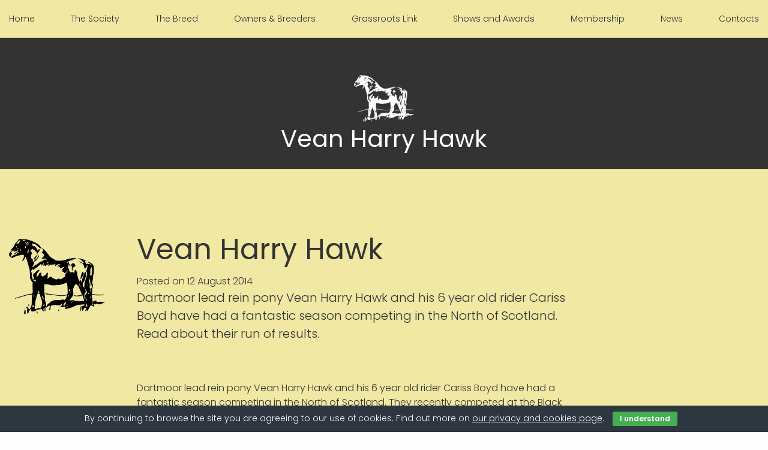

--- FILE ---
content_type: text/html; charset=UTF-8
request_url: http://dartmoorponysociety.com/vean-harry-hawk/
body_size: 9289
content:
<!doctype html>

  <html class="no-js"  lang="en-US">

	<head>
		<!-- Global site tag (gtag.js) - Google Analytics -->
		<script async src="https://www.googletagmanager.com/gtag/js?id=UA-54679002-17"></script>
		<script>
		  window.dataLayer = window.dataLayer || [];
		  function gtag(){dataLayer.push(arguments);}
		  gtag('js', new Date());
		
		  gtag('config', 'UA-54679002-17');
		</script>

		
		<meta charset="utf-8">
		
		<!-- Force IE to use the latest rendering engine available -->
		<meta http-equiv="X-UA-Compatible" content="IE=edge">

		<!-- Mobile Meta -->
		<meta name="viewport" content="width=device-width, initial-scale=1.0">
		<meta class="foundation-mq">
		
		<link rel="pingback" href="http://dartmoorponysociety.com/xmlrpc.php">
		<link href="https://fonts.googleapis.com/css?family=Poppins:300,400,600" rel="stylesheet">
		<title>Vean Harry Hawk &#8211; Dartmoor Pony Society</title>
<meta name='robots' content='max-image-preview:large' />
<link rel="alternate" type="application/rss+xml" title="Dartmoor Pony Society &raquo; Feed" href="http://dartmoorponysociety.com/feed/" />
<link rel="alternate" type="application/rss+xml" title="Dartmoor Pony Society &raquo; Comments Feed" href="http://dartmoorponysociety.com/comments/feed/" />
<script type="text/javascript">
window._wpemojiSettings = {"baseUrl":"https:\/\/s.w.org\/images\/core\/emoji\/14.0.0\/72x72\/","ext":".png","svgUrl":"https:\/\/s.w.org\/images\/core\/emoji\/14.0.0\/svg\/","svgExt":".svg","source":{"concatemoji":"http:\/\/dartmoorponysociety.com\/wp-includes\/js\/wp-emoji-release.min.js?ver=6.1.9"}};
/*! This file is auto-generated */
!function(e,a,t){var n,r,o,i=a.createElement("canvas"),p=i.getContext&&i.getContext("2d");function s(e,t){var a=String.fromCharCode,e=(p.clearRect(0,0,i.width,i.height),p.fillText(a.apply(this,e),0,0),i.toDataURL());return p.clearRect(0,0,i.width,i.height),p.fillText(a.apply(this,t),0,0),e===i.toDataURL()}function c(e){var t=a.createElement("script");t.src=e,t.defer=t.type="text/javascript",a.getElementsByTagName("head")[0].appendChild(t)}for(o=Array("flag","emoji"),t.supports={everything:!0,everythingExceptFlag:!0},r=0;r<o.length;r++)t.supports[o[r]]=function(e){if(p&&p.fillText)switch(p.textBaseline="top",p.font="600 32px Arial",e){case"flag":return s([127987,65039,8205,9895,65039],[127987,65039,8203,9895,65039])?!1:!s([55356,56826,55356,56819],[55356,56826,8203,55356,56819])&&!s([55356,57332,56128,56423,56128,56418,56128,56421,56128,56430,56128,56423,56128,56447],[55356,57332,8203,56128,56423,8203,56128,56418,8203,56128,56421,8203,56128,56430,8203,56128,56423,8203,56128,56447]);case"emoji":return!s([129777,127995,8205,129778,127999],[129777,127995,8203,129778,127999])}return!1}(o[r]),t.supports.everything=t.supports.everything&&t.supports[o[r]],"flag"!==o[r]&&(t.supports.everythingExceptFlag=t.supports.everythingExceptFlag&&t.supports[o[r]]);t.supports.everythingExceptFlag=t.supports.everythingExceptFlag&&!t.supports.flag,t.DOMReady=!1,t.readyCallback=function(){t.DOMReady=!0},t.supports.everything||(n=function(){t.readyCallback()},a.addEventListener?(a.addEventListener("DOMContentLoaded",n,!1),e.addEventListener("load",n,!1)):(e.attachEvent("onload",n),a.attachEvent("onreadystatechange",function(){"complete"===a.readyState&&t.readyCallback()})),(e=t.source||{}).concatemoji?c(e.concatemoji):e.wpemoji&&e.twemoji&&(c(e.twemoji),c(e.wpemoji)))}(window,document,window._wpemojiSettings);
</script>
<style type="text/css">
img.wp-smiley,
img.emoji {
	display: inline !important;
	border: none !important;
	box-shadow: none !important;
	height: 1em !important;
	width: 1em !important;
	margin: 0 0.07em !important;
	vertical-align: -0.1em !important;
	background: none !important;
	padding: 0 !important;
}
</style>
	<link rel='stylesheet' id='wp-block-library-css' href='http://dartmoorponysociety.com/wp-includes/css/dist/block-library/style.min.css?ver=6.1.9' type='text/css' media='all' />
<link rel='stylesheet' id='classic-theme-styles-css' href='http://dartmoorponysociety.com/wp-includes/css/classic-themes.min.css?ver=1' type='text/css' media='all' />
<style id='global-styles-inline-css' type='text/css'>
body{--wp--preset--color--black: #000000;--wp--preset--color--cyan-bluish-gray: #abb8c3;--wp--preset--color--white: #ffffff;--wp--preset--color--pale-pink: #f78da7;--wp--preset--color--vivid-red: #cf2e2e;--wp--preset--color--luminous-vivid-orange: #ff6900;--wp--preset--color--luminous-vivid-amber: #fcb900;--wp--preset--color--light-green-cyan: #7bdcb5;--wp--preset--color--vivid-green-cyan: #00d084;--wp--preset--color--pale-cyan-blue: #8ed1fc;--wp--preset--color--vivid-cyan-blue: #0693e3;--wp--preset--color--vivid-purple: #9b51e0;--wp--preset--gradient--vivid-cyan-blue-to-vivid-purple: linear-gradient(135deg,rgba(6,147,227,1) 0%,rgb(155,81,224) 100%);--wp--preset--gradient--light-green-cyan-to-vivid-green-cyan: linear-gradient(135deg,rgb(122,220,180) 0%,rgb(0,208,130) 100%);--wp--preset--gradient--luminous-vivid-amber-to-luminous-vivid-orange: linear-gradient(135deg,rgba(252,185,0,1) 0%,rgba(255,105,0,1) 100%);--wp--preset--gradient--luminous-vivid-orange-to-vivid-red: linear-gradient(135deg,rgba(255,105,0,1) 0%,rgb(207,46,46) 100%);--wp--preset--gradient--very-light-gray-to-cyan-bluish-gray: linear-gradient(135deg,rgb(238,238,238) 0%,rgb(169,184,195) 100%);--wp--preset--gradient--cool-to-warm-spectrum: linear-gradient(135deg,rgb(74,234,220) 0%,rgb(151,120,209) 20%,rgb(207,42,186) 40%,rgb(238,44,130) 60%,rgb(251,105,98) 80%,rgb(254,248,76) 100%);--wp--preset--gradient--blush-light-purple: linear-gradient(135deg,rgb(255,206,236) 0%,rgb(152,150,240) 100%);--wp--preset--gradient--blush-bordeaux: linear-gradient(135deg,rgb(254,205,165) 0%,rgb(254,45,45) 50%,rgb(107,0,62) 100%);--wp--preset--gradient--luminous-dusk: linear-gradient(135deg,rgb(255,203,112) 0%,rgb(199,81,192) 50%,rgb(65,88,208) 100%);--wp--preset--gradient--pale-ocean: linear-gradient(135deg,rgb(255,245,203) 0%,rgb(182,227,212) 50%,rgb(51,167,181) 100%);--wp--preset--gradient--electric-grass: linear-gradient(135deg,rgb(202,248,128) 0%,rgb(113,206,126) 100%);--wp--preset--gradient--midnight: linear-gradient(135deg,rgb(2,3,129) 0%,rgb(40,116,252) 100%);--wp--preset--duotone--dark-grayscale: url('#wp-duotone-dark-grayscale');--wp--preset--duotone--grayscale: url('#wp-duotone-grayscale');--wp--preset--duotone--purple-yellow: url('#wp-duotone-purple-yellow');--wp--preset--duotone--blue-red: url('#wp-duotone-blue-red');--wp--preset--duotone--midnight: url('#wp-duotone-midnight');--wp--preset--duotone--magenta-yellow: url('#wp-duotone-magenta-yellow');--wp--preset--duotone--purple-green: url('#wp-duotone-purple-green');--wp--preset--duotone--blue-orange: url('#wp-duotone-blue-orange');--wp--preset--font-size--small: 13px;--wp--preset--font-size--medium: 20px;--wp--preset--font-size--large: 36px;--wp--preset--font-size--x-large: 42px;--wp--preset--spacing--20: 0.44rem;--wp--preset--spacing--30: 0.67rem;--wp--preset--spacing--40: 1rem;--wp--preset--spacing--50: 1.5rem;--wp--preset--spacing--60: 2.25rem;--wp--preset--spacing--70: 3.38rem;--wp--preset--spacing--80: 5.06rem;}:where(.is-layout-flex){gap: 0.5em;}body .is-layout-flow > .alignleft{float: left;margin-inline-start: 0;margin-inline-end: 2em;}body .is-layout-flow > .alignright{float: right;margin-inline-start: 2em;margin-inline-end: 0;}body .is-layout-flow > .aligncenter{margin-left: auto !important;margin-right: auto !important;}body .is-layout-constrained > .alignleft{float: left;margin-inline-start: 0;margin-inline-end: 2em;}body .is-layout-constrained > .alignright{float: right;margin-inline-start: 2em;margin-inline-end: 0;}body .is-layout-constrained > .aligncenter{margin-left: auto !important;margin-right: auto !important;}body .is-layout-constrained > :where(:not(.alignleft):not(.alignright):not(.alignfull)){max-width: var(--wp--style--global--content-size);margin-left: auto !important;margin-right: auto !important;}body .is-layout-constrained > .alignwide{max-width: var(--wp--style--global--wide-size);}body .is-layout-flex{display: flex;}body .is-layout-flex{flex-wrap: wrap;align-items: center;}body .is-layout-flex > *{margin: 0;}:where(.wp-block-columns.is-layout-flex){gap: 2em;}.has-black-color{color: var(--wp--preset--color--black) !important;}.has-cyan-bluish-gray-color{color: var(--wp--preset--color--cyan-bluish-gray) !important;}.has-white-color{color: var(--wp--preset--color--white) !important;}.has-pale-pink-color{color: var(--wp--preset--color--pale-pink) !important;}.has-vivid-red-color{color: var(--wp--preset--color--vivid-red) !important;}.has-luminous-vivid-orange-color{color: var(--wp--preset--color--luminous-vivid-orange) !important;}.has-luminous-vivid-amber-color{color: var(--wp--preset--color--luminous-vivid-amber) !important;}.has-light-green-cyan-color{color: var(--wp--preset--color--light-green-cyan) !important;}.has-vivid-green-cyan-color{color: var(--wp--preset--color--vivid-green-cyan) !important;}.has-pale-cyan-blue-color{color: var(--wp--preset--color--pale-cyan-blue) !important;}.has-vivid-cyan-blue-color{color: var(--wp--preset--color--vivid-cyan-blue) !important;}.has-vivid-purple-color{color: var(--wp--preset--color--vivid-purple) !important;}.has-black-background-color{background-color: var(--wp--preset--color--black) !important;}.has-cyan-bluish-gray-background-color{background-color: var(--wp--preset--color--cyan-bluish-gray) !important;}.has-white-background-color{background-color: var(--wp--preset--color--white) !important;}.has-pale-pink-background-color{background-color: var(--wp--preset--color--pale-pink) !important;}.has-vivid-red-background-color{background-color: var(--wp--preset--color--vivid-red) !important;}.has-luminous-vivid-orange-background-color{background-color: var(--wp--preset--color--luminous-vivid-orange) !important;}.has-luminous-vivid-amber-background-color{background-color: var(--wp--preset--color--luminous-vivid-amber) !important;}.has-light-green-cyan-background-color{background-color: var(--wp--preset--color--light-green-cyan) !important;}.has-vivid-green-cyan-background-color{background-color: var(--wp--preset--color--vivid-green-cyan) !important;}.has-pale-cyan-blue-background-color{background-color: var(--wp--preset--color--pale-cyan-blue) !important;}.has-vivid-cyan-blue-background-color{background-color: var(--wp--preset--color--vivid-cyan-blue) !important;}.has-vivid-purple-background-color{background-color: var(--wp--preset--color--vivid-purple) !important;}.has-black-border-color{border-color: var(--wp--preset--color--black) !important;}.has-cyan-bluish-gray-border-color{border-color: var(--wp--preset--color--cyan-bluish-gray) !important;}.has-white-border-color{border-color: var(--wp--preset--color--white) !important;}.has-pale-pink-border-color{border-color: var(--wp--preset--color--pale-pink) !important;}.has-vivid-red-border-color{border-color: var(--wp--preset--color--vivid-red) !important;}.has-luminous-vivid-orange-border-color{border-color: var(--wp--preset--color--luminous-vivid-orange) !important;}.has-luminous-vivid-amber-border-color{border-color: var(--wp--preset--color--luminous-vivid-amber) !important;}.has-light-green-cyan-border-color{border-color: var(--wp--preset--color--light-green-cyan) !important;}.has-vivid-green-cyan-border-color{border-color: var(--wp--preset--color--vivid-green-cyan) !important;}.has-pale-cyan-blue-border-color{border-color: var(--wp--preset--color--pale-cyan-blue) !important;}.has-vivid-cyan-blue-border-color{border-color: var(--wp--preset--color--vivid-cyan-blue) !important;}.has-vivid-purple-border-color{border-color: var(--wp--preset--color--vivid-purple) !important;}.has-vivid-cyan-blue-to-vivid-purple-gradient-background{background: var(--wp--preset--gradient--vivid-cyan-blue-to-vivid-purple) !important;}.has-light-green-cyan-to-vivid-green-cyan-gradient-background{background: var(--wp--preset--gradient--light-green-cyan-to-vivid-green-cyan) !important;}.has-luminous-vivid-amber-to-luminous-vivid-orange-gradient-background{background: var(--wp--preset--gradient--luminous-vivid-amber-to-luminous-vivid-orange) !important;}.has-luminous-vivid-orange-to-vivid-red-gradient-background{background: var(--wp--preset--gradient--luminous-vivid-orange-to-vivid-red) !important;}.has-very-light-gray-to-cyan-bluish-gray-gradient-background{background: var(--wp--preset--gradient--very-light-gray-to-cyan-bluish-gray) !important;}.has-cool-to-warm-spectrum-gradient-background{background: var(--wp--preset--gradient--cool-to-warm-spectrum) !important;}.has-blush-light-purple-gradient-background{background: var(--wp--preset--gradient--blush-light-purple) !important;}.has-blush-bordeaux-gradient-background{background: var(--wp--preset--gradient--blush-bordeaux) !important;}.has-luminous-dusk-gradient-background{background: var(--wp--preset--gradient--luminous-dusk) !important;}.has-pale-ocean-gradient-background{background: var(--wp--preset--gradient--pale-ocean) !important;}.has-electric-grass-gradient-background{background: var(--wp--preset--gradient--electric-grass) !important;}.has-midnight-gradient-background{background: var(--wp--preset--gradient--midnight) !important;}.has-small-font-size{font-size: var(--wp--preset--font-size--small) !important;}.has-medium-font-size{font-size: var(--wp--preset--font-size--medium) !important;}.has-large-font-size{font-size: var(--wp--preset--font-size--large) !important;}.has-x-large-font-size{font-size: var(--wp--preset--font-size--x-large) !important;}
.wp-block-navigation a:where(:not(.wp-element-button)){color: inherit;}
:where(.wp-block-columns.is-layout-flex){gap: 2em;}
.wp-block-pullquote{font-size: 1.5em;line-height: 1.6;}
</style>
<link rel='stylesheet' id='cookie-bar-css-css' href='http://dartmoorponysociety.com/wp-content/plugins/cookie-bar/css/cookie-bar.css?ver=6.1.9' type='text/css' media='all' />
<link rel='stylesheet' id='fancybox-css' href='http://dartmoorponysociety.com/wp-content/plugins/easy-fancybox/fancybox/1.5.4/jquery.fancybox.min.css?ver=6.1.9' type='text/css' media='screen' />
<link rel='stylesheet' id='flickity-css-css' href='http://dartmoorponysociety.com/wp-content/themes/ponysociety/assets/js/scripts/flickity/flickity.min.css?ver=6.1.9' type='text/css' media='all' />
<link rel='stylesheet' id='site-css-css' href='http://dartmoorponysociety.com/wp-content/themes/ponysociety/assets/css/style.css?ver=6.1.9' type='text/css' media='all' />
<script type='text/javascript' src='http://dartmoorponysociety.com/wp-includes/js/jquery/jquery.min.js?ver=3.6.1' id='jquery-core-js'></script>
<script type='text/javascript' src='http://dartmoorponysociety.com/wp-includes/js/jquery/jquery-migrate.min.js?ver=3.3.2' id='jquery-migrate-js'></script>
<script type='text/javascript' src='http://dartmoorponysociety.com/wp-content/plugins/cookie-bar/js/cookie-bar.js?ver=1769192697' id='cookie-bar-js-js'></script>
<link rel="https://api.w.org/" href="http://dartmoorponysociety.com/wp-json/" /><link rel="alternate" type="application/json" href="http://dartmoorponysociety.com/wp-json/wp/v2/posts/329" /><link rel="canonical" href="http://dartmoorponysociety.com/vean-harry-hawk/" />
<link rel='shortlink' href='http://dartmoorponysociety.com/?p=329' />
<link rel="alternate" type="application/json+oembed" href="http://dartmoorponysociety.com/wp-json/oembed/1.0/embed?url=http%3A%2F%2Fdartmoorponysociety.com%2Fvean-harry-hawk%2F" />
<link rel="alternate" type="text/xml+oembed" href="http://dartmoorponysociety.com/wp-json/oembed/1.0/embed?url=http%3A%2F%2Fdartmoorponysociety.com%2Fvean-harry-hawk%2F&#038;format=xml" />
<link rel="icon" href="http://dartmoorponysociety.com/wp-content/uploads/2021/02/cropped-dps-favicon-1-32x32.png" sizes="32x32" />
<link rel="icon" href="http://dartmoorponysociety.com/wp-content/uploads/2021/02/cropped-dps-favicon-1-192x192.png" sizes="192x192" />
<link rel="apple-touch-icon" href="http://dartmoorponysociety.com/wp-content/uploads/2021/02/cropped-dps-favicon-1-180x180.png" />
<meta name="msapplication-TileImage" content="http://dartmoorponysociety.com/wp-content/uploads/2021/02/cropped-dps-favicon-1-270x270.png" />
			</head>

		
	<body class="post-template-default single single-post postid-329 single-format-standard md md-starter-theme">
		<!--div id="overlay"></div-->

	<!--nav id="main-navigation">
		<div class="row">
			<div class="small-12 columns">

				<div class="menu-main-navigation-container"><ul id="menu-main-navigation" class="row large-up-8 show-for-large nav-wrapper"><li id="menu-item-13" class="menu-item menu-item-type-post_type menu-item-object-page menu-item-home menu-item-13 column"><a href="http://dartmoorponysociety.com/">Home</a></li>
<li id="menu-item-14" class="menu-item menu-item-type-post_type menu-item-object-page menu-item-14 column"><a href="http://dartmoorponysociety.com/the-society/">The Society</a></li>
<li id="menu-item-15" class="menu-item menu-item-type-post_type menu-item-object-page menu-item-15 column"><a href="http://dartmoorponysociety.com/the-breed/">The Breed</a></li>
<li id="menu-item-16" class="menu-item menu-item-type-post_type menu-item-object-page menu-item-16 column"><a href="http://dartmoorponysociety.com/owners-and-breeders/">Owners &#038; Breeders</a></li>
<li id="menu-item-17" class="menu-item menu-item-type-post_type menu-item-object-page menu-item-17 column"><a href="http://dartmoorponysociety.com/shows/">Shows and Awards</a></li>
<li id="menu-item-18" class="menu-item menu-item-type-post_type menu-item-object-page menu-item-18 column"><a href="http://dartmoorponysociety.com/membership/">Membership</a></li>
<li id="menu-item-19" class="menu-item menu-item-type-post_type menu-item-object-page current_page_parent menu-item-19 column"><a href="http://dartmoorponysociety.com/news/">News</a></li>
<li id="menu-item-302" class="menu-item menu-item-type-post_type menu-item-object-page menu-item-302 column"><a href="http://dartmoorponysociety.com/contacts/">Contacts</a></li>
</ul></div>			</div>
		</div>
	</nav-->
	
	
			<nav id="acf-navigation">
			<div class="row">
				<div class="small-12 columns">
					<ul class="acf-navigation-wrapper">
													<li>
								<a href="http://dartmoorponysociety.com/">Home</a>
															</li>
													<li>
								<a href="#">The Society</a>
																											<ul class="submenu">
																							<li>
													<a href="http://dartmoorponysociety.com/the-society/">About us</a>
												</li>
																							<li>
													<a href="http://dartmoorponysociety.com/the-society/bye-laws-and-policies/">Bye-laws and Policies</a>
												</li>
																							<li>
													<a href="http://dartmoorponysociety.com/the-society/affiliated-societies/">Affiliated Societies</a>
												</li>
																							<li>
													<a href="http://dartmoorponysociety.com/the-society/dps-moorland-scheme/">Moorland Scheme</a>
												</li>
																							<li>
													<a href="http://dartmoorponysociety.com/the-society/merchandise/">Merchandise</a>
												</li>
																							<li>
													<a href="http://dartmoorponysociety.com/the-society/faqs/">Frequently Asked Questions</a>
												</li>
																					</ul>
																								</li>
													<li>
								<a href="#">The Breed</a>
																											<ul class="submenu">
																							<li>
													<a href="http://dartmoorponysociety.com/the-breed/">About Dartmoor Ponies</a>
												</li>
																							<li>
													<a href="http://dartmoorponysociety.com/the-breed/premium-ponies/">Premium & Super Premium Ponies</a>
												</li>
																							<li>
													<a href="http://dartmoorponysociety.com/the-breed/upgrading-scheme/">Upgrading Scheme</a>
												</li>
																					</ul>
																								</li>
													<li>
								<a href="#">Owners & Breeders</a>
																											<ul class="submenu">
																							<li>
													<a href="http://dartmoorponysociety.com/owners-and-breeders/">Information for owners & breeders</a>
												</li>
																							<li>
													<a href="http://dartmoorponysociety.com/owners-and-breeders/downloadable-forms/">Downloadable Forms</a>
												</li>
																							<li>
													<a href="http://dartmoorponysociety.com/owners-and-breeders/passports/">Passports</a>
												</li>
																							<li>
													<a href="http://dartmoorponysociety.com/owners-and-breeders/transfers-and-loans/">Transfers & Loans</a>
												</li>
																							<li>
													<a href="http://dartmoorponysociety.com/owners-and-breeders/ponies-for-sale/">Ponies For Sale</a>
												</li>
																							<li>
													<a href="http://dartmoorponysociety.com/owners-and-breeders/stud-adverts/">Stud Adverts</a>
												</li>
																							<li>
													<a href="http://dartmoorponysociety.com/owners-and-breeders/part-bred/">Part Bred Register</a>
												</li>
																					</ul>
																								</li>
													<li>
								<a href="http://dartmoorponysociety.com/grassroots-link/">Grassroots Link</a>
															</li>
													<li>
								<a href="#">Shows and Awards</a>
																											<ul class="submenu">
																							<li>
													<a href="http://dartmoorponysociety.com/shows/">Show information</a>
												</li>
																							<li>
													<a href="http://dartmoorponysociety.com/shows/show-affiliations/">Show Affiliations</a>
												</li>
																							<li>
													<a href="http://dartmoorponysociety.com/shows/shows-history/">DPS Championship Show History</a>
												</li>
																							<li>
													<a href="http://dartmoorponysociety.com/shows/rules-for-showing/">Rules for Showing</a>
												</li>
																							<li>
													<a href="http://dartmoorponysociety.com/shows/performance-awards/">Awards</a>
												</li>
																					</ul>
																								</li>
													<li>
								<a href="http://dartmoorponysociety.com/membership/">Membership</a>
															</li>
													<li>
								<a href="http://dartmoorponysociety.com/news/">News</a>
															</li>
													<li>
								<a href="http://dartmoorponysociety.com/contacts/">Contacts</a>
															</li>
											</ul>
				</div>
			</div>
		</nav>
		
	
	
	
	
	<div class="nav-trigger-wrap">
		<div class="row">
			<div class="small-3 columns logo">
				<a href="http://dartmoorponysociety.com" title="Dartmoor Pony Society"><img src="http://dartmoorponysociety.com/wp-content/uploads/2017/11/dps-logo-300x235.png" alt="Dartmoor Pony Society" /></a>
			</div>
			<div class="small-7 columns">Dartmoor Pony Society</div>
			<div class="small-2 columns nav-button">
				<div class="trigger">
					<div id="burger">
						<span></span>
						<span></span>
						<span></span>
						<span></span>
					</div>
				</div>
			</div>
		</div>
	</div>
	
	
	
	
	<section class="mobile-nav hide-for-large">
		<div class="nav-wrap">
			
			<ul class="acf-navigation-wrapper">
									<li class="top-menu-item">
						<a href="http://dartmoorponysociety.com/" class="mobile-nav-link">Home</a>
											</li>
									<li class="top-menu-item">
						<a href="#" class="mobile-nav-link toggle-submenu">The Society</a>
																					<ul class="submenu">
																			<li>
											<a href="http://dartmoorponysociety.com/the-society/">About us</a>
										</li>
																			<li>
											<a href="http://dartmoorponysociety.com/the-society/bye-laws-and-policies/">Bye-laws and Policies</a>
										</li>
																			<li>
											<a href="http://dartmoorponysociety.com/the-society/affiliated-societies/">Affiliated Societies</a>
										</li>
																			<li>
											<a href="http://dartmoorponysociety.com/the-society/dps-moorland-scheme/">Moorland Scheme</a>
										</li>
																			<li>
											<a href="http://dartmoorponysociety.com/the-society/merchandise/">Merchandise</a>
										</li>
																			<li>
											<a href="http://dartmoorponysociety.com/the-society/faqs/">Frequently Asked Questions</a>
										</li>
																	</ul>
																		</li>
									<li class="top-menu-item">
						<a href="#" class="mobile-nav-link toggle-submenu">The Breed</a>
																					<ul class="submenu">
																			<li>
											<a href="http://dartmoorponysociety.com/the-breed/">About Dartmoor Ponies</a>
										</li>
																			<li>
											<a href="http://dartmoorponysociety.com/the-breed/premium-ponies/">Premium & Super Premium Ponies</a>
										</li>
																			<li>
											<a href="http://dartmoorponysociety.com/the-breed/upgrading-scheme/">Upgrading Scheme</a>
										</li>
																	</ul>
																		</li>
									<li class="top-menu-item">
						<a href="#" class="mobile-nav-link toggle-submenu">Owners & Breeders</a>
																					<ul class="submenu">
																			<li>
											<a href="http://dartmoorponysociety.com/owners-and-breeders/">Information for owners & breeders</a>
										</li>
																			<li>
											<a href="http://dartmoorponysociety.com/owners-and-breeders/downloadable-forms/">Downloadable Forms</a>
										</li>
																			<li>
											<a href="http://dartmoorponysociety.com/owners-and-breeders/passports/">Passports</a>
										</li>
																			<li>
											<a href="http://dartmoorponysociety.com/owners-and-breeders/transfers-and-loans/">Transfers & Loans</a>
										</li>
																			<li>
											<a href="http://dartmoorponysociety.com/owners-and-breeders/ponies-for-sale/">Ponies For Sale</a>
										</li>
																			<li>
											<a href="http://dartmoorponysociety.com/owners-and-breeders/stud-adverts/">Stud Adverts</a>
										</li>
																			<li>
											<a href="http://dartmoorponysociety.com/owners-and-breeders/part-bred/">Part Bred Register</a>
										</li>
																	</ul>
																		</li>
									<li class="top-menu-item">
						<a href="http://dartmoorponysociety.com/grassroots-link/" class="mobile-nav-link">Grassroots Link</a>
											</li>
									<li class="top-menu-item">
						<a href="#" class="mobile-nav-link toggle-submenu">Shows and Awards</a>
																					<ul class="submenu">
																			<li>
											<a href="http://dartmoorponysociety.com/shows/">Show information</a>
										</li>
																			<li>
											<a href="http://dartmoorponysociety.com/shows/show-affiliations/">Show Affiliations</a>
										</li>
																			<li>
											<a href="http://dartmoorponysociety.com/shows/shows-history/">DPS Championship Show History</a>
										</li>
																			<li>
											<a href="http://dartmoorponysociety.com/shows/rules-for-showing/">Rules for Showing</a>
										</li>
																			<li>
											<a href="http://dartmoorponysociety.com/shows/performance-awards/">Awards</a>
										</li>
																	</ul>
																		</li>
									<li class="top-menu-item">
						<a href="http://dartmoorponysociety.com/membership/" class="mobile-nav-link">Membership</a>
											</li>
									<li class="top-menu-item">
						<a href="http://dartmoorponysociety.com/news/" class="mobile-nav-link">News</a>
											</li>
									<li class="top-menu-item">
						<a href="http://dartmoorponysociety.com/contacts/" class="mobile-nav-link">Contacts</a>
											</li>
							</ul>
			
			
			
			
			
		</div>
	</section>
	

	
	<!--section class="mobile-nav hide-for-large">
		<div class="nav-wrap">
			<div class="menu-main-navigation-container"><ul id="menu-main-navigation-1" class="menu"><li class="menu-item menu-item-type-post_type menu-item-object-page menu-item-home menu-item-13 column"><a href="http://dartmoorponysociety.com/">Home</a></li>
<li class="menu-item menu-item-type-post_type menu-item-object-page menu-item-14 column"><a href="http://dartmoorponysociety.com/the-society/">The Society</a></li>
<li class="menu-item menu-item-type-post_type menu-item-object-page menu-item-15 column"><a href="http://dartmoorponysociety.com/the-breed/">The Breed</a></li>
<li class="menu-item menu-item-type-post_type menu-item-object-page menu-item-16 column"><a href="http://dartmoorponysociety.com/owners-and-breeders/">Owners &#038; Breeders</a></li>
<li class="menu-item menu-item-type-post_type menu-item-object-page menu-item-17 column"><a href="http://dartmoorponysociety.com/shows/">Shows and Awards</a></li>
<li class="menu-item menu-item-type-post_type menu-item-object-page menu-item-18 column"><a href="http://dartmoorponysociety.com/membership/">Membership</a></li>
<li class="menu-item menu-item-type-post_type menu-item-object-page current_page_parent menu-item-19 column"><a href="http://dartmoorponysociety.com/news/">News</a></li>
<li class="menu-item menu-item-type-post_type menu-item-object-page menu-item-302 column"><a href="http://dartmoorponysociety.com/contacts/">Contacts</a></li>
</ul></div>		</div>
	</section-->
	

	
	
	
	
	<div class="header-text">
		<div class="row">
			<div class="small-12 columns">
				<img class="show-for-large" src="http://dartmoorponysociety.com/wp-content/themes/ponysociety/assets/images/dps-logo-white.png" alt="Dartmoor Pony Society" />
				<h1 class="page-title">Vean Harry Hawk</h1>
			</div>
		</div>
	</div>
		
				
		
		    		
		    	<article id="post-329" class="post-329 post type-post status-publish format-standard hentry category-latest-news" role="article" itemscope itemtype="http://schema.org/BlogPosting">		
					
		<div class="row page-top">
			<div class="show-for-medium medium-2 columns logo">
								<img src="http://dartmoorponysociety.com/wp-content/uploads/2017/11/dps-logo-300x235.png" alt="Dartmoor Pony Society" />
				
			</div>
			<div class="small-12 medium-8 large-7 end columns">				
				<h1 class="page-title">Vean Harry Hawk</h1>
				<div class="byline">
	Posted on 12 August 2014</div>					<div class="page-intro"><p>Dartmoor lead rein pony Vean Harry Hawk and his 6 year old rider Cariss Boyd have had a fantastic season competing in the North of Scotland. Read about their run of results.</p>
</div>
			</div>
		</div>
					
	    		    		    <section class="page_section yellow">
		    			    	<div class="section_content">


<div class="row text">
<div class="small-12 medium-8 large-7 large-offset-2 columns fc-content text">

	<p>Dartmoor lead rein pony Vean Harry Hawk and his 6 year old rider Cariss Boyd have had a fantastic season competing in the North of Scotland. They recently competed at the Black Isle Show near Inverness with them clinching the overall Supreme title. They also won the Mountain &amp; Moorland Mini Champion and overall Mini Supreme Champion. Vean Harry Hawk is owned by Ewen and Tracey Boyd from Stemster, Halkirk. Harry and Cariss have had much success this season standing Reserve Pony Champion at Caithness Riding Club winter and summer shows and Supreme Champion at Ross Shire Riding Club Show. Their next event sees them travelling to Blair Castle Horse Trials this week to compete in the NPS Scotland Lead Rein and First Ridden Finals which they qualified for in June.</p>
<p>Judging the supreme was Mrs Evelyn Pottie, Ardersier, who said &#8216;I thought all the champions were fabulous, I got a tingle when I saw the pony move off into trot and that clinched it for me, it was a lovely child&#8217;s pony, with perfect manners&#8217;. Following the initial mountain and moorland championship, Miss Pat Rennie, judging, said: &#8216;It was a nice quiet, kind pony and no bother to the child or handler; they were in perfect partnership together and experienced the worst of the weather.</p>

</div>
</div>
<div class="row fc-image">


	<div class="small-12 medium-10 large-offset-1 large-6 end columns fc-content image">
	
				<div class="photo-wrapper">
			<img class="aligncenter" src="http://dartmoorponysociety.com/wp-content/uploads/2017/11/2014.08.25_Vean_Harry_Hawk.jpg" />
			<div class="photo-credit">Photos taken by Catherine MacGregor Photography</div>			<div class="photo-caption">Vean Harry Hawk and Cariss & Tracey Boyd winning the Supreme Championship at the Black Isle Show, Inverness</div>		</div>
	</div>
</div>
	</div>
		    </section>
		    	    
						
													
</article> <!-- end article -->		    	
		    


					<footer class="footer" role="contentinfo">
						<div class="row">
							<div class="small-12 columns">
																	<div class="social-media-links">
										<ul>
											<li><a class="facebook" href="https://www.facebook.com/DartmoorPonySociety/" target="_blank">Facebook</a></li>																					</ul>
									</div>
															</div>
						</div>
						<div id="inner-footer" class="row">
							<div class="small-12 medium-4 large-3 columns disclaimer">
								<p>The Dartmoor Pony Society accept no responsibility for the accuracy of information and data submitted by third parties.<br />
Any website queries to webmaster@dartmoorponysociety.com</p>
		    				</div>
							<div class="small-12 medium-4 large-4 large-offset-1 columns contacts">
								
								<p>Telephone: 0191 4290 400 - Secretary is Option 2, Passport Admin is Option 1<br />
								Email: dpssec@dartmoorponysociety.com</p>
								
								Dartmoor Pony Society:  Company limited by guarantee<br />
								Company No. 03240342 registered in England and Wales<br />
Registered Office: Birks Farm Cottage, Heddon on the Wall,<br />
Newcastle upon Tyne NE15 0HF<br />
Registered Charity No. 1207460								
		    				</div>
							<div class="small-12 medium-4 large-3 large-offset-1 columns credit">
								<p class="source-org copyright">&copy; Copyright Dartmoor Pony Society 2026<br />
								All rights reserved<br />
								Design & Development by <a href="https://hamblyfreeman.com">Hambly Freeman</a></p>
							</div>
						</div> <!-- end #inner-footer -->
					</footer> <!-- end .footer -->
		        <style type="text/css" >
            



        </style>
    <!-- Cookie Bar -->
<div id="eu-cookie-bar">By continuing to browse the site you are agreeing to our use of cookies. Find out more on <a href='https://dartmoorponysociety.com/privacy-and-cookies/' target='_blank' rel='nofollow'>our privacy and cookies page</a>. <button id="euCookieAcceptWP"  onclick="euSetCookie('euCookiesAcc', true, 30); euAcceptCookiesWP();">I understand</button></div>
<!-- End Cookie Bar -->
<script type='text/javascript' src='http://dartmoorponysociety.com/wp-content/plugins/easy-fancybox/fancybox/1.5.4/jquery.fancybox.min.js?ver=6.1.9' id='jquery-fancybox-js'></script>
<script type='text/javascript' id='jquery-fancybox-js-after'>
var fb_timeout, fb_opts={'overlayShow':true,'hideOnOverlayClick':true,'showCloseButton':true,'margin':20,'enableEscapeButton':true,'autoScale':true };
if(typeof easy_fancybox_handler==='undefined'){
var easy_fancybox_handler=function(){
jQuery([".nolightbox","a.wp-block-fileesc_html__button","a.pin-it-button","a[href*='pinterest.com\/pin\/create']","a[href*='facebook.com\/share']","a[href*='twitter.com\/share']"].join(',')).addClass('nofancybox');
jQuery('a.fancybox-close').on('click',function(e){e.preventDefault();jQuery.fancybox.close()});
/* IMG */
var fb_IMG_select=jQuery('a[href*=".jpg" i]:not(.nofancybox,li.nofancybox>a),area[href*=".jpg" i]:not(.nofancybox),a[href*=".png" i]:not(.nofancybox,li.nofancybox>a),area[href*=".png" i]:not(.nofancybox),a[href*=".webp" i]:not(.nofancybox,li.nofancybox>a),area[href*=".webp" i]:not(.nofancybox)');
fb_IMG_select.addClass('fancybox image');
var fb_IMG_sections=jQuery('.gallery,.wp-block-gallery,.tiled-gallery,.wp-block-jetpack-tiled-gallery');
fb_IMG_sections.each(function(){jQuery(this).find(fb_IMG_select).attr('rel','gallery-'+fb_IMG_sections.index(this));});
jQuery('a.fancybox,area.fancybox,.fancybox>a').each(function(){jQuery(this).fancybox(jQuery.extend(true,{},fb_opts,{'transitionIn':'elastic','transitionOut':'elastic','opacity':false,'hideOnContentClick':false,'titleShow':true,'titlePosition':'over','titleFromAlt':true,'showNavArrows':true,'enableKeyboardNav':true,'cyclic':false}))});
};};
var easy_fancybox_auto=function(){setTimeout(function(){jQuery('a#fancybox-auto,#fancybox-auto>a').first().trigger('click')},1000);};
jQuery(easy_fancybox_handler);jQuery(document).on('post-load',easy_fancybox_handler);
jQuery(easy_fancybox_auto);
</script>
<script type='text/javascript' src='http://dartmoorponysociety.com/wp-content/plugins/easy-fancybox/vendor/jquery.easing.min.js?ver=1.4.1' id='jquery-easing-js'></script>
<script type='text/javascript' src='http://dartmoorponysociety.com/wp-content/plugins/easy-fancybox/vendor/jquery.mousewheel.min.js?ver=3.1.13' id='jquery-mousewheel-js'></script>
<script type='text/javascript' src='http://dartmoorponysociety.com/wp-content/themes/ponysociety/vendor/what-input/what-input.min.js?ver=6.1.9' id='what-input-js'></script>
<script type='text/javascript' src='http://dartmoorponysociety.com/wp-content/themes/ponysociety/assets/js/foundation.js?ver=6.2' id='foundation-js-js'></script>
<script type='text/javascript' src='http://dartmoorponysociety.com/wp-content/themes/ponysociety/assets/js/scripts/flickity/flickity.pkgd.min.js?ver=6.1.9' id='flickity-js-js'></script>
<script type='text/javascript' src='http://dartmoorponysociety.com/wp-content/themes/ponysociety/assets/js/scripts.js?ver=6.1.9' id='scripts-js-js'></script>
	</body>
</html> <!-- end page -->

--- FILE ---
content_type: text/javascript
request_url: http://dartmoorponysociety.com/wp-content/themes/ponysociety/assets/js/scripts.js?ver=6.1.9
body_size: 2916
content:
jQuery(document).foundation();
/*
These functions make sure WordPress
and Foundation play nice together.
*/

jQuery(document).ready(function($) {

	$(window).load(function() {
		$('#overlay').css({
			'opacity': '0',
			'z-index': '-1'
		});	
	});


	//MOBILE NAVIGATION
	$('.trigger').click(function(){
		$('#burger').toggleClass('open');
		$('body').toggleClass('nav-active');
		if ($('body').hasClass('nav-active')) {
			$('.trigger label').text('Close');           
		} else {
			$('.trigger label').text('Menu');                       
		}
		var overlay = $('#overlay');
		  if(overlay.css('opacity') === '0') {
			  overlay.css({
				  'opacity': '1',
				  'z-index': '1000'
			  })
			}
			else
			{
				overlay.css({
					'opacity': '0',
				  'z-index': '-1'
				});
			}
	});
	

	

	// ADD RESPONSEIVE CLASS TO TABLES

	$("table").addClass("responsive");


	// SCROLL TO PAGE SECTIONS
	
	$(document).on('click', '#page-nav a[href^="#"]', function(e) {
	    // target element id
	    var id = $(this).attr('href');
	
	    // target element
	    var $id = $(id);
	    if ($id.length === 0) {
	        return;
	    }
	
	    // prevent standard hash navigation (avoid blinking in IE)
	    e.preventDefault();
	
	    // top position relative to the document
	    var pos = $id.offset().top;
	
	    // animated top scrolling
	    $('body, html').animate({scrollTop: pos - 60});
	});
	
	setTimeout(function(){
		$('flickity-slider').addClass('row');
	}, 500);
	
	$('.fc-slideshow').flickity({
	  // options
	  cellAlign: 'left',
	  contain: true,
	  wrapAround: true,
	  imagesLoaded: true,
	  autoPlay: true,
	  adaptiveHeight: true,
	  pageDots: false
	});
	
	$('.header-slideshow').flickity({
	  // options
	  wrapAround: true,
	  autoPlay: true,
	  pageDots: false
	});
	
	var $header_gallery = $('.header-slideshow').flickity();
	var $galleryCells = $header_gallery.find('.slide');
	
	if($galleryCells.length < 2) {
		$header_gallery.addClass('single-cell');
	}
	
	
	
	$.homeSlideshowHeight = function() {
		
		var slideshowHeight = $('.header-slideshow img:first-of-type').height();
		console.log('Slide height = '+slideshowHeight);
		
		$('.header-slideshow .flickity-viewport').height(slideshowHeight);
		
		
	}
	
	$(window).on('load',function(){
		$.homeSlideshowHeight();
	});
	$(window).on('resize',function(){
		$.homeSlideshowHeight();
	});
	
	
	
		
		$('a.toggle-submenu').on('click',function(){
			console.log('Nav active - now activate submenu');
			
			if($(this).hasClass('active')){
				$(this).removeClass('active');
			} else {
				$('a.toggle-submenu').removeClass('active');
				$(this).addClass('active');
			}
			
			
			var selectedSubmenu = $(this).parent().find('ul.submenu');
			
			if(selectedSubmenu.is(':visible')){
				$(selectedSubmenu).slideUp();
			} else {
				$('ul.submenu').slideUp();
				$(this).parent().find('ul.submenu').slideDown();
			}
			
			
		});
		
		
	
	

});
